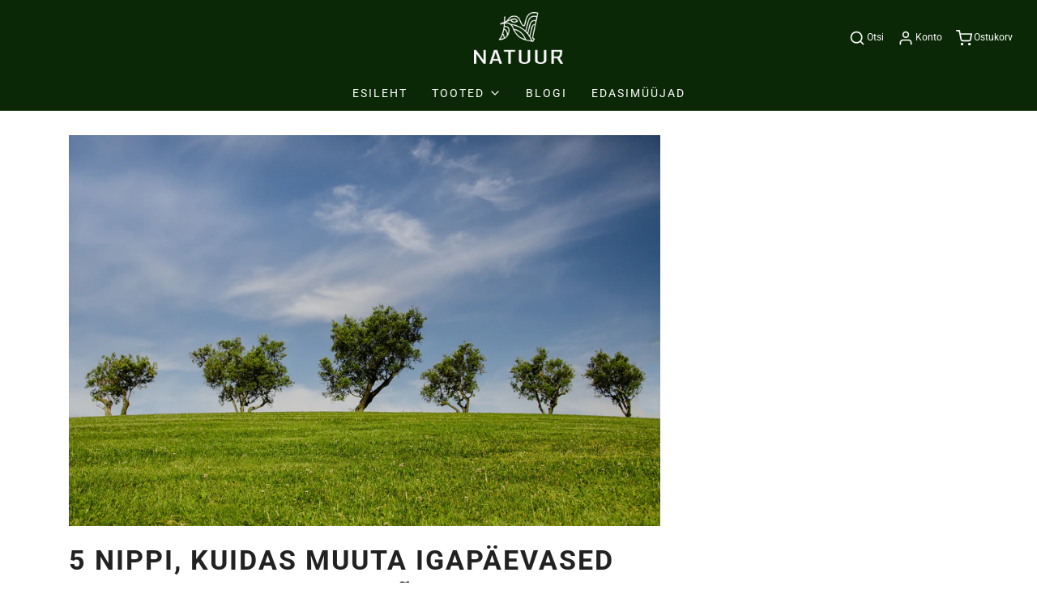

--- FILE ---
content_type: text/html; charset=utf-8
request_url: https://natuur.ee/blogs/news/5-nippi-kuidas-muuta-igapaevased-valikud-keskkonnasobralikumaks
body_size: 17605
content:
<!DOCTYPE html>
<!--[if lt IE 7 ]><html class="no-js ie ie6" lang="en"> <![endif]-->
<!--[if IE 7 ]><html class="no-js ie ie7" lang="en"> <![endif]-->
<!--[if IE 8 ]><html class="no-js ie ie8" lang="en"> <![endif]-->
<!--[if (gte IE 9)|!(IE)]><!-->
<html class="no-js" lang="en">
<!--<![endif]-->

<head><!--Content in content_for_header -->
<style></style><!--LH--><meta charset="utf-8">

	<!--[if lt IE 9]>
		<script src="//html5shim.googlecode.com/svn/trunk/html5.js"></script>
	<![endif]-->

	<title>
		5 nippi, kuidas muuta igapäevased valikud keskkonnasõbralikumaks &ndash; Natuur
	</title>

	<script type="text/javascript">
		document.documentElement.className = document.documentElement.className.replace('no-js', 'js');
	</script>

	
	<meta name="description" content="Kindlasti arvavad paljud inimesed, et keskkonnasäästlik eluviis on keeruline, ebamugav ning sellele kulub palju raha. Tegelikult on aga võimalik teha mitmeid lihtsaid ja rahakotisõbralikke muutusi oma igapäevaelus, mille abil oma süsiniku jalajälge oluliselt vähendada. Järgnevalt toome välja mõned lihtsad soovitused.  ">
	

	
		<meta name="viewport" content="width=device-width, initial-scale=1, shrink-to-fit=no">
	

	<meta property="og:site_name" content="Natuur">
<meta property="og:url" content="https://natuur.ee/blogs/news/5-nippi-kuidas-muuta-igapaevased-valikud-keskkonnasobralikumaks">
<meta property="og:title" content="5 nippi, kuidas muuta igapäevased valikud keskkonnasõbralikumaks">
<meta property="og:type" content="article">
<meta property="og:description" content="Kindlasti arvavad paljud inimesed, et keskkonnasäästlik eluviis on keeruline, ebamugav ning sellele kulub palju raha. Tegelikult on aga võimalik teha mitmeid lihtsaid ja rahakotisõbralikke muutusi oma igapäevaelus, mille abil oma süsiniku jalajälge oluliselt vähendada. Järgnevalt toome välja mõned lihtsad soovitused.
 

1. Looduslikud kodupuhastusvahendid
Ei tasu alahinnata looduslike toodete efektiivsust, sageli puhastavad need veel pareminigi kui ohtlikke kemikaale sisaldavad vahendid. Esmajärjekorras vaheta näiteks välja oma pesupulber, nõudepesuvahend ja pindade puhastusvahend.

2. Korduvkasutatavad poekotid 
Riidest kotid sobivad shoppamiseks nii toidupoes kui igal pool mujal. Lisaks keskkonna säästmisele on need ka sageli vastupidavamad kui plastikkotid.

3. Bambusest hambahari
Bambusest hambaharjade käepide (ja sageli ka pakend) on biolagunevad. Peale selle on bambus ka väga kiiresti kasvav taim, mis vaja palju hoolt ega nõua pestitsiide ega väetist.

4. Korduvkasutatav veepudel
Nii vähendad oluliselt  plastiku tarbimist. Pista oma isiklik veepudel alati kotti, kui kodust lahkud.

5. Puuvillane köögirätik
Igapäevaste köögitoimingute juures on vaja käsi kuivatada mitu korda päevas. Sa ei pea paberrätikute kasutamist lõpetama täielikult, kuid proovi siiski kasutada nii palju kui võimalik tavalist puuvillast köögirätikut.
 
 "><meta property="og:image" content="http://natuur.ee/cdn/shop/articles/trees-790220_1920_1024x1024.jpg?v=1593701221">
<meta property="og:image:secure_url" content="https://natuur.ee/cdn/shop/articles/trees-790220_1920_1024x1024.jpg?v=1593701221">

<meta name="twitter:site" content="@">
<meta name="twitter:card" content="summary_large_image">
<meta name="twitter:title" content="5 nippi, kuidas muuta igapäevased valikud keskkonnasõbralikumaks">
<meta name="twitter:description" content="Kindlasti arvavad paljud inimesed, et keskkonnasäästlik eluviis on keeruline, ebamugav ning sellele kulub palju raha. Tegelikult on aga võimalik teha mitmeid lihtsaid ja rahakotisõbralikke muutusi oma igapäevaelus, mille abil oma süsiniku jalajälge oluliselt vähendada. Järgnevalt toome välja mõned lihtsad soovitused.
 

1. Looduslikud kodupuhastusvahendid
Ei tasu alahinnata looduslike toodete efektiivsust, sageli puhastavad need veel pareminigi kui ohtlikke kemikaale sisaldavad vahendid. Esmajärjekorras vaheta näiteks välja oma pesupulber, nõudepesuvahend ja pindade puhastusvahend.

2. Korduvkasutatavad poekotid 
Riidest kotid sobivad shoppamiseks nii toidupoes kui igal pool mujal. Lisaks keskkonna säästmisele on need ka sageli vastupidavamad kui plastikkotid.

3. Bambusest hambahari
Bambusest hambaharjade käepide (ja sageli ka pakend) on biolagunevad. Peale selle on bambus ka väga kiiresti kasvav taim, mis vaja palju hoolt ega nõua pestitsiide ega väetist.

4. Korduvkasutatav veepudel
Nii vähendad oluliselt  plastiku tarbimist. Pista oma isiklik veepudel alati kotti, kui kodust lahkud.

5. Puuvillane köögirätik
Igapäevaste köögitoimingute juures on vaja käsi kuivatada mitu korda päevas. Sa ei pea paberrätikute kasutamist lõpetama täielikult, kuid proovi siiski kasutada nii palju kui võimalik tavalist puuvillast köögirätikut.
 
 ">

	<link rel="canonical" href="https://natuur.ee/blogs/news/5-nippi-kuidas-muuta-igapaevased-valikud-keskkonnasobralikumaks" />

	<!-- CSS -->
	<link href="//natuur.ee/cdn/shop/t/9/assets/vendors.css?v=48862787923950978021759260397" rel="stylesheet" type="text/css" media="all" />
	<link href="//natuur.ee/cdn/shop/t/9/assets/theme.scss.css?v=93750680872308729291759260396" rel="stylesheet" type="text/css" media="all" />
	<link href="//natuur.ee/cdn/shop/t/9/assets/custom.css?v=60929843993882887651601406102" rel="stylesheet" type="text/css" media="all" />

	



	
		<link rel="shortcut icon" href="//natuur.ee/cdn/shop/files/natuur_roheline_logo_32x32.png?v=1614310978" type="image/png">
	

	<link rel="sitemap" type="application/xml" title="Sitemap" href="/sitemap.xml" />

	<script>window.performance && window.performance.mark && window.performance.mark('shopify.content_for_header.start');</script><meta name="google-site-verification" content="PRLCfE_uE2o3b1gGo5b-PILYCL9TwzGYYFyvqFNjSbg">
<meta id="shopify-digital-wallet" name="shopify-digital-wallet" content="/26667089975/digital_wallets/dialog">
<link rel="alternate" type="application/atom+xml" title="Feed" href="/blogs/news.atom" />
<script async="async" src="/checkouts/internal/preloads.js?locale=en-EE"></script>
<script id="shopify-features" type="application/json">{"accessToken":"8d91fcd395b0df7f1279908e3de0f7f6","betas":["rich-media-storefront-analytics"],"domain":"natuur.ee","predictiveSearch":true,"shopId":26667089975,"locale":"en"}</script>
<script>var Shopify = Shopify || {};
Shopify.shop = "natuureesti.myshopify.com";
Shopify.locale = "en";
Shopify.currency = {"active":"EUR","rate":"1.0"};
Shopify.country = "EE";
Shopify.theme = {"name":"Envy - WeTheme - Pulsev 06.10","id":83482083383,"schema_name":"Envy","schema_version":"26.0.1","theme_store_id":411,"role":"main"};
Shopify.theme.handle = "null";
Shopify.theme.style = {"id":null,"handle":null};
Shopify.cdnHost = "natuur.ee/cdn";
Shopify.routes = Shopify.routes || {};
Shopify.routes.root = "/";</script>
<script type="module">!function(o){(o.Shopify=o.Shopify||{}).modules=!0}(window);</script>
<script>!function(o){function n(){var o=[];function n(){o.push(Array.prototype.slice.apply(arguments))}return n.q=o,n}var t=o.Shopify=o.Shopify||{};t.loadFeatures=n(),t.autoloadFeatures=n()}(window);</script>
<script id="shop-js-analytics" type="application/json">{"pageType":"article"}</script>
<script defer="defer" async type="module" src="//natuur.ee/cdn/shopifycloud/shop-js/modules/v2/client.init-shop-cart-sync_BN7fPSNr.en.esm.js"></script>
<script defer="defer" async type="module" src="//natuur.ee/cdn/shopifycloud/shop-js/modules/v2/chunk.common_Cbph3Kss.esm.js"></script>
<script defer="defer" async type="module" src="//natuur.ee/cdn/shopifycloud/shop-js/modules/v2/chunk.modal_DKumMAJ1.esm.js"></script>
<script type="module">
  await import("//natuur.ee/cdn/shopifycloud/shop-js/modules/v2/client.init-shop-cart-sync_BN7fPSNr.en.esm.js");
await import("//natuur.ee/cdn/shopifycloud/shop-js/modules/v2/chunk.common_Cbph3Kss.esm.js");
await import("//natuur.ee/cdn/shopifycloud/shop-js/modules/v2/chunk.modal_DKumMAJ1.esm.js");

  window.Shopify.SignInWithShop?.initShopCartSync?.({"fedCMEnabled":true,"windoidEnabled":true});

</script>
<script>(function() {
  var isLoaded = false;
  function asyncLoad() {
    if (isLoaded) return;
    isLoaded = true;
    var urls = ["https:\/\/cdn-bundler.nice-team.net\/app\/js\/bundler.js?shop=natuureesti.myshopify.com"];
    for (var i = 0; i < urls.length; i++) {
      var s = document.createElement('script');
      s.type = 'text/javascript';
      s.async = true;
      s.src = urls[i];
      var x = document.getElementsByTagName('script')[0];
      x.parentNode.insertBefore(s, x);
    }
  };
  if(window.attachEvent) {
    window.attachEvent('onload', asyncLoad);
  } else {
    window.addEventListener('load', asyncLoad, false);
  }
})();</script>
<script id="__st">var __st={"a":26667089975,"offset":7200,"reqid":"d607d90b-cf81-4fbf-bc35-7ec3fe8cbcf2-1769723563","pageurl":"natuur.ee\/blogs\/news\/5-nippi-kuidas-muuta-igapaevased-valikud-keskkonnasobralikumaks","s":"articles-394727063607","u":"0b5cfa449cfc","p":"article","rtyp":"article","rid":394727063607};</script>
<script>window.ShopifyPaypalV4VisibilityTracking = true;</script>
<script id="captcha-bootstrap">!function(){'use strict';const t='contact',e='account',n='new_comment',o=[[t,t],['blogs',n],['comments',n],[t,'customer']],c=[[e,'customer_login'],[e,'guest_login'],[e,'recover_customer_password'],[e,'create_customer']],r=t=>t.map((([t,e])=>`form[action*='/${t}']:not([data-nocaptcha='true']) input[name='form_type'][value='${e}']`)).join(','),a=t=>()=>t?[...document.querySelectorAll(t)].map((t=>t.form)):[];function s(){const t=[...o],e=r(t);return a(e)}const i='password',u='form_key',d=['recaptcha-v3-token','g-recaptcha-response','h-captcha-response',i],f=()=>{try{return window.sessionStorage}catch{return}},m='__shopify_v',_=t=>t.elements[u];function p(t,e,n=!1){try{const o=window.sessionStorage,c=JSON.parse(o.getItem(e)),{data:r}=function(t){const{data:e,action:n}=t;return t[m]||n?{data:e,action:n}:{data:t,action:n}}(c);for(const[e,n]of Object.entries(r))t.elements[e]&&(t.elements[e].value=n);n&&o.removeItem(e)}catch(o){console.error('form repopulation failed',{error:o})}}const l='form_type',E='cptcha';function T(t){t.dataset[E]=!0}const w=window,h=w.document,L='Shopify',v='ce_forms',y='captcha';let A=!1;((t,e)=>{const n=(g='f06e6c50-85a8-45c8-87d0-21a2b65856fe',I='https://cdn.shopify.com/shopifycloud/storefront-forms-hcaptcha/ce_storefront_forms_captcha_hcaptcha.v1.5.2.iife.js',D={infoText:'Protected by hCaptcha',privacyText:'Privacy',termsText:'Terms'},(t,e,n)=>{const o=w[L][v],c=o.bindForm;if(c)return c(t,g,e,D).then(n);var r;o.q.push([[t,g,e,D],n]),r=I,A||(h.body.append(Object.assign(h.createElement('script'),{id:'captcha-provider',async:!0,src:r})),A=!0)});var g,I,D;w[L]=w[L]||{},w[L][v]=w[L][v]||{},w[L][v].q=[],w[L][y]=w[L][y]||{},w[L][y].protect=function(t,e){n(t,void 0,e),T(t)},Object.freeze(w[L][y]),function(t,e,n,w,h,L){const[v,y,A,g]=function(t,e,n){const i=e?o:[],u=t?c:[],d=[...i,...u],f=r(d),m=r(i),_=r(d.filter((([t,e])=>n.includes(e))));return[a(f),a(m),a(_),s()]}(w,h,L),I=t=>{const e=t.target;return e instanceof HTMLFormElement?e:e&&e.form},D=t=>v().includes(t);t.addEventListener('submit',(t=>{const e=I(t);if(!e)return;const n=D(e)&&!e.dataset.hcaptchaBound&&!e.dataset.recaptchaBound,o=_(e),c=g().includes(e)&&(!o||!o.value);(n||c)&&t.preventDefault(),c&&!n&&(function(t){try{if(!f())return;!function(t){const e=f();if(!e)return;const n=_(t);if(!n)return;const o=n.value;o&&e.removeItem(o)}(t);const e=Array.from(Array(32),(()=>Math.random().toString(36)[2])).join('');!function(t,e){_(t)||t.append(Object.assign(document.createElement('input'),{type:'hidden',name:u})),t.elements[u].value=e}(t,e),function(t,e){const n=f();if(!n)return;const o=[...t.querySelectorAll(`input[type='${i}']`)].map((({name:t})=>t)),c=[...d,...o],r={};for(const[a,s]of new FormData(t).entries())c.includes(a)||(r[a]=s);n.setItem(e,JSON.stringify({[m]:1,action:t.action,data:r}))}(t,e)}catch(e){console.error('failed to persist form',e)}}(e),e.submit())}));const S=(t,e)=>{t&&!t.dataset[E]&&(n(t,e.some((e=>e===t))),T(t))};for(const o of['focusin','change'])t.addEventListener(o,(t=>{const e=I(t);D(e)&&S(e,y())}));const B=e.get('form_key'),M=e.get(l),P=B&&M;t.addEventListener('DOMContentLoaded',(()=>{const t=y();if(P)for(const e of t)e.elements[l].value===M&&p(e,B);[...new Set([...A(),...v().filter((t=>'true'===t.dataset.shopifyCaptcha))])].forEach((e=>S(e,t)))}))}(h,new URLSearchParams(w.location.search),n,t,e,['guest_login'])})(!0,!0)}();</script>
<script integrity="sha256-4kQ18oKyAcykRKYeNunJcIwy7WH5gtpwJnB7kiuLZ1E=" data-source-attribution="shopify.loadfeatures" defer="defer" src="//natuur.ee/cdn/shopifycloud/storefront/assets/storefront/load_feature-a0a9edcb.js" crossorigin="anonymous"></script>
<script data-source-attribution="shopify.dynamic_checkout.dynamic.init">var Shopify=Shopify||{};Shopify.PaymentButton=Shopify.PaymentButton||{isStorefrontPortableWallets:!0,init:function(){window.Shopify.PaymentButton.init=function(){};var t=document.createElement("script");t.src="https://natuur.ee/cdn/shopifycloud/portable-wallets/latest/portable-wallets.en.js",t.type="module",document.head.appendChild(t)}};
</script>
<script data-source-attribution="shopify.dynamic_checkout.buyer_consent">
  function portableWalletsHideBuyerConsent(e){var t=document.getElementById("shopify-buyer-consent"),n=document.getElementById("shopify-subscription-policy-button");t&&n&&(t.classList.add("hidden"),t.setAttribute("aria-hidden","true"),n.removeEventListener("click",e))}function portableWalletsShowBuyerConsent(e){var t=document.getElementById("shopify-buyer-consent"),n=document.getElementById("shopify-subscription-policy-button");t&&n&&(t.classList.remove("hidden"),t.removeAttribute("aria-hidden"),n.addEventListener("click",e))}window.Shopify?.PaymentButton&&(window.Shopify.PaymentButton.hideBuyerConsent=portableWalletsHideBuyerConsent,window.Shopify.PaymentButton.showBuyerConsent=portableWalletsShowBuyerConsent);
</script>
<script data-source-attribution="shopify.dynamic_checkout.cart.bootstrap">document.addEventListener("DOMContentLoaded",(function(){function t(){return document.querySelector("shopify-accelerated-checkout-cart, shopify-accelerated-checkout")}if(t())Shopify.PaymentButton.init();else{new MutationObserver((function(e,n){t()&&(Shopify.PaymentButton.init(),n.disconnect())})).observe(document.body,{childList:!0,subtree:!0})}}));
</script>

<script>window.performance && window.performance.mark && window.performance.mark('shopify.content_for_header.end');</script>
<script type="text/javascript">window.moneyFormat = "€{{amount_with_comma_separator}}";
    window.globoAlsoBoughtMoneyFormat = "€{{amount_with_comma_separator}}";
    window.shopCurrency = "EUR";
    window.curCurrency = "EUR";
    window.assetsUrl = '//natuur.ee/cdn/shop/t/9/assets/';
    window.globoAlsoBoughtRootUrl = '';
  </script>
  <link href="//natuur.ee/cdn/shop/t/9/assets/globo.alsobought.css?v=81540125987840952211604819013" rel="stylesheet" type="text/css" media="all" />  <script src="//natuur.ee/cdn/shop/t/9/assets/globo.alsobought.js?v=32215880278075028161603887382" data-instant-track type="text/javascript"></script>
  <script data-instant-track>
    var globoAlsoBought = new globoAlsoBought({
      apiUrl: "https://related-products.globosoftware.net/api",
      shop: "natuureesti.myshopify.com",
      domain: "natuur.ee",
      view_name: 'globo.related',
      cart_properties_name: 'utm_source',
      cart_properties_value: 'globoRelatedProducts',
      manualRecommendations: {},
      discount: false,
      redirect: true,
      exclude_tags: ["tarne"],
      carousel_items: 8,
      carousel_autoplay: false,
      productBoughtTogether: {
        enable: false,
        limit: 10,
        random: false,
        template: 2,
        thisItem: true,
        conditions: ["vendor","type","collection","tags","global"]
      },
      productRelated: {
        enable: true,
        limit: 10,
        random: false,
        template: 1,
        thisItem: false,
        conditions: ["vendor","type","collection","tags","global"]
      },
      cart: {
        enable: true,
        limit: 10,
        random: false,
        template: 3,
        conditions: ["tags","global"],
        products: []
      },no_image_url: "https://cdn.shopify.com/s/images/admin/no-image-large.gif"
    });
  </script>
  <script src="//natuur.ee/cdn/shop/t/9/assets/globo.alsobought.data.js?v=15438297266392056291603886682" data-instant-track type="text/javascript"></script>
  


	<script type="text/javascript">
	window.lazySizesConfig = window.lazySizesConfig || {};
	window.lazySizesConfig.rias = window.lazySizesConfig.rias || {};

	// configure available widths to replace with the {width} placeholder
	window.lazySizesConfig.rias.widths = [150, 300, 600, 900, 1200, 1500, 1800, 2100];

	window.wetheme = {
		name: 'Envy',
	};
	</script>

	

	<script type="module" src="//natuur.ee/cdn/shop/t/9/assets/theme.js?v=104683887254622973781601406110"></script>
	<script nomodule src="//natuur.ee/cdn/shop/t/9/assets/theme.legacy.js?v=151251693533482868111601406111"></script>
<link href="https://monorail-edge.shopifysvc.com" rel="dns-prefetch">
<script>(function(){if ("sendBeacon" in navigator && "performance" in window) {try {var session_token_from_headers = performance.getEntriesByType('navigation')[0].serverTiming.find(x => x.name == '_s').description;} catch {var session_token_from_headers = undefined;}var session_cookie_matches = document.cookie.match(/_shopify_s=([^;]*)/);var session_token_from_cookie = session_cookie_matches && session_cookie_matches.length === 2 ? session_cookie_matches[1] : "";var session_token = session_token_from_headers || session_token_from_cookie || "";function handle_abandonment_event(e) {var entries = performance.getEntries().filter(function(entry) {return /monorail-edge.shopifysvc.com/.test(entry.name);});if (!window.abandonment_tracked && entries.length === 0) {window.abandonment_tracked = true;var currentMs = Date.now();var navigation_start = performance.timing.navigationStart;var payload = {shop_id: 26667089975,url: window.location.href,navigation_start,duration: currentMs - navigation_start,session_token,page_type: "article"};window.navigator.sendBeacon("https://monorail-edge.shopifysvc.com/v1/produce", JSON.stringify({schema_id: "online_store_buyer_site_abandonment/1.1",payload: payload,metadata: {event_created_at_ms: currentMs,event_sent_at_ms: currentMs}}));}}window.addEventListener('pagehide', handle_abandonment_event);}}());</script>
<script id="web-pixels-manager-setup">(function e(e,d,r,n,o){if(void 0===o&&(o={}),!Boolean(null===(a=null===(i=window.Shopify)||void 0===i?void 0:i.analytics)||void 0===a?void 0:a.replayQueue)){var i,a;window.Shopify=window.Shopify||{};var t=window.Shopify;t.analytics=t.analytics||{};var s=t.analytics;s.replayQueue=[],s.publish=function(e,d,r){return s.replayQueue.push([e,d,r]),!0};try{self.performance.mark("wpm:start")}catch(e){}var l=function(){var e={modern:/Edge?\/(1{2}[4-9]|1[2-9]\d|[2-9]\d{2}|\d{4,})\.\d+(\.\d+|)|Firefox\/(1{2}[4-9]|1[2-9]\d|[2-9]\d{2}|\d{4,})\.\d+(\.\d+|)|Chrom(ium|e)\/(9{2}|\d{3,})\.\d+(\.\d+|)|(Maci|X1{2}).+ Version\/(15\.\d+|(1[6-9]|[2-9]\d|\d{3,})\.\d+)([,.]\d+|)( \(\w+\)|)( Mobile\/\w+|) Safari\/|Chrome.+OPR\/(9{2}|\d{3,})\.\d+\.\d+|(CPU[ +]OS|iPhone[ +]OS|CPU[ +]iPhone|CPU IPhone OS|CPU iPad OS)[ +]+(15[._]\d+|(1[6-9]|[2-9]\d|\d{3,})[._]\d+)([._]\d+|)|Android:?[ /-](13[3-9]|1[4-9]\d|[2-9]\d{2}|\d{4,})(\.\d+|)(\.\d+|)|Android.+Firefox\/(13[5-9]|1[4-9]\d|[2-9]\d{2}|\d{4,})\.\d+(\.\d+|)|Android.+Chrom(ium|e)\/(13[3-9]|1[4-9]\d|[2-9]\d{2}|\d{4,})\.\d+(\.\d+|)|SamsungBrowser\/([2-9]\d|\d{3,})\.\d+/,legacy:/Edge?\/(1[6-9]|[2-9]\d|\d{3,})\.\d+(\.\d+|)|Firefox\/(5[4-9]|[6-9]\d|\d{3,})\.\d+(\.\d+|)|Chrom(ium|e)\/(5[1-9]|[6-9]\d|\d{3,})\.\d+(\.\d+|)([\d.]+$|.*Safari\/(?![\d.]+ Edge\/[\d.]+$))|(Maci|X1{2}).+ Version\/(10\.\d+|(1[1-9]|[2-9]\d|\d{3,})\.\d+)([,.]\d+|)( \(\w+\)|)( Mobile\/\w+|) Safari\/|Chrome.+OPR\/(3[89]|[4-9]\d|\d{3,})\.\d+\.\d+|(CPU[ +]OS|iPhone[ +]OS|CPU[ +]iPhone|CPU IPhone OS|CPU iPad OS)[ +]+(10[._]\d+|(1[1-9]|[2-9]\d|\d{3,})[._]\d+)([._]\d+|)|Android:?[ /-](13[3-9]|1[4-9]\d|[2-9]\d{2}|\d{4,})(\.\d+|)(\.\d+|)|Mobile Safari.+OPR\/([89]\d|\d{3,})\.\d+\.\d+|Android.+Firefox\/(13[5-9]|1[4-9]\d|[2-9]\d{2}|\d{4,})\.\d+(\.\d+|)|Android.+Chrom(ium|e)\/(13[3-9]|1[4-9]\d|[2-9]\d{2}|\d{4,})\.\d+(\.\d+|)|Android.+(UC? ?Browser|UCWEB|U3)[ /]?(15\.([5-9]|\d{2,})|(1[6-9]|[2-9]\d|\d{3,})\.\d+)\.\d+|SamsungBrowser\/(5\.\d+|([6-9]|\d{2,})\.\d+)|Android.+MQ{2}Browser\/(14(\.(9|\d{2,})|)|(1[5-9]|[2-9]\d|\d{3,})(\.\d+|))(\.\d+|)|K[Aa][Ii]OS\/(3\.\d+|([4-9]|\d{2,})\.\d+)(\.\d+|)/},d=e.modern,r=e.legacy,n=navigator.userAgent;return n.match(d)?"modern":n.match(r)?"legacy":"unknown"}(),u="modern"===l?"modern":"legacy",c=(null!=n?n:{modern:"",legacy:""})[u],f=function(e){return[e.baseUrl,"/wpm","/b",e.hashVersion,"modern"===e.buildTarget?"m":"l",".js"].join("")}({baseUrl:d,hashVersion:r,buildTarget:u}),m=function(e){var d=e.version,r=e.bundleTarget,n=e.surface,o=e.pageUrl,i=e.monorailEndpoint;return{emit:function(e){var a=e.status,t=e.errorMsg,s=(new Date).getTime(),l=JSON.stringify({metadata:{event_sent_at_ms:s},events:[{schema_id:"web_pixels_manager_load/3.1",payload:{version:d,bundle_target:r,page_url:o,status:a,surface:n,error_msg:t},metadata:{event_created_at_ms:s}}]});if(!i)return console&&console.warn&&console.warn("[Web Pixels Manager] No Monorail endpoint provided, skipping logging."),!1;try{return self.navigator.sendBeacon.bind(self.navigator)(i,l)}catch(e){}var u=new XMLHttpRequest;try{return u.open("POST",i,!0),u.setRequestHeader("Content-Type","text/plain"),u.send(l),!0}catch(e){return console&&console.warn&&console.warn("[Web Pixels Manager] Got an unhandled error while logging to Monorail."),!1}}}}({version:r,bundleTarget:l,surface:e.surface,pageUrl:self.location.href,monorailEndpoint:e.monorailEndpoint});try{o.browserTarget=l,function(e){var d=e.src,r=e.async,n=void 0===r||r,o=e.onload,i=e.onerror,a=e.sri,t=e.scriptDataAttributes,s=void 0===t?{}:t,l=document.createElement("script"),u=document.querySelector("head"),c=document.querySelector("body");if(l.async=n,l.src=d,a&&(l.integrity=a,l.crossOrigin="anonymous"),s)for(var f in s)if(Object.prototype.hasOwnProperty.call(s,f))try{l.dataset[f]=s[f]}catch(e){}if(o&&l.addEventListener("load",o),i&&l.addEventListener("error",i),u)u.appendChild(l);else{if(!c)throw new Error("Did not find a head or body element to append the script");c.appendChild(l)}}({src:f,async:!0,onload:function(){if(!function(){var e,d;return Boolean(null===(d=null===(e=window.Shopify)||void 0===e?void 0:e.analytics)||void 0===d?void 0:d.initialized)}()){var d=window.webPixelsManager.init(e)||void 0;if(d){var r=window.Shopify.analytics;r.replayQueue.forEach((function(e){var r=e[0],n=e[1],o=e[2];d.publishCustomEvent(r,n,o)})),r.replayQueue=[],r.publish=d.publishCustomEvent,r.visitor=d.visitor,r.initialized=!0}}},onerror:function(){return m.emit({status:"failed",errorMsg:"".concat(f," has failed to load")})},sri:function(e){var d=/^sha384-[A-Za-z0-9+/=]+$/;return"string"==typeof e&&d.test(e)}(c)?c:"",scriptDataAttributes:o}),m.emit({status:"loading"})}catch(e){m.emit({status:"failed",errorMsg:(null==e?void 0:e.message)||"Unknown error"})}}})({shopId: 26667089975,storefrontBaseUrl: "https://natuur.ee",extensionsBaseUrl: "https://extensions.shopifycdn.com/cdn/shopifycloud/web-pixels-manager",monorailEndpoint: "https://monorail-edge.shopifysvc.com/unstable/produce_batch",surface: "storefront-renderer",enabledBetaFlags: ["2dca8a86"],webPixelsConfigList: [{"id":"169148755","eventPayloadVersion":"v1","runtimeContext":"LAX","scriptVersion":"1","type":"CUSTOM","privacyPurposes":["ANALYTICS"],"name":"Google Analytics tag (migrated)"},{"id":"shopify-app-pixel","configuration":"{}","eventPayloadVersion":"v1","runtimeContext":"STRICT","scriptVersion":"0450","apiClientId":"shopify-pixel","type":"APP","privacyPurposes":["ANALYTICS","MARKETING"]},{"id":"shopify-custom-pixel","eventPayloadVersion":"v1","runtimeContext":"LAX","scriptVersion":"0450","apiClientId":"shopify-pixel","type":"CUSTOM","privacyPurposes":["ANALYTICS","MARKETING"]}],isMerchantRequest: false,initData: {"shop":{"name":"Natuur","paymentSettings":{"currencyCode":"EUR"},"myshopifyDomain":"natuureesti.myshopify.com","countryCode":"EE","storefrontUrl":"https:\/\/natuur.ee"},"customer":null,"cart":null,"checkout":null,"productVariants":[],"purchasingCompany":null},},"https://natuur.ee/cdn","1d2a099fw23dfb22ep557258f5m7a2edbae",{"modern":"","legacy":""},{"shopId":"26667089975","storefrontBaseUrl":"https:\/\/natuur.ee","extensionBaseUrl":"https:\/\/extensions.shopifycdn.com\/cdn\/shopifycloud\/web-pixels-manager","surface":"storefront-renderer","enabledBetaFlags":"[\"2dca8a86\"]","isMerchantRequest":"false","hashVersion":"1d2a099fw23dfb22ep557258f5m7a2edbae","publish":"custom","events":"[[\"page_viewed\",{}]]"});</script><script>
  window.ShopifyAnalytics = window.ShopifyAnalytics || {};
  window.ShopifyAnalytics.meta = window.ShopifyAnalytics.meta || {};
  window.ShopifyAnalytics.meta.currency = 'EUR';
  var meta = {"page":{"pageType":"article","resourceType":"article","resourceId":394727063607,"requestId":"d607d90b-cf81-4fbf-bc35-7ec3fe8cbcf2-1769723563"}};
  for (var attr in meta) {
    window.ShopifyAnalytics.meta[attr] = meta[attr];
  }
</script>
<script class="analytics">
  (function () {
    var customDocumentWrite = function(content) {
      var jquery = null;

      if (window.jQuery) {
        jquery = window.jQuery;
      } else if (window.Checkout && window.Checkout.$) {
        jquery = window.Checkout.$;
      }

      if (jquery) {
        jquery('body').append(content);
      }
    };

    var hasLoggedConversion = function(token) {
      if (token) {
        return document.cookie.indexOf('loggedConversion=' + token) !== -1;
      }
      return false;
    }

    var setCookieIfConversion = function(token) {
      if (token) {
        var twoMonthsFromNow = new Date(Date.now());
        twoMonthsFromNow.setMonth(twoMonthsFromNow.getMonth() + 2);

        document.cookie = 'loggedConversion=' + token + '; expires=' + twoMonthsFromNow;
      }
    }

    var trekkie = window.ShopifyAnalytics.lib = window.trekkie = window.trekkie || [];
    if (trekkie.integrations) {
      return;
    }
    trekkie.methods = [
      'identify',
      'page',
      'ready',
      'track',
      'trackForm',
      'trackLink'
    ];
    trekkie.factory = function(method) {
      return function() {
        var args = Array.prototype.slice.call(arguments);
        args.unshift(method);
        trekkie.push(args);
        return trekkie;
      };
    };
    for (var i = 0; i < trekkie.methods.length; i++) {
      var key = trekkie.methods[i];
      trekkie[key] = trekkie.factory(key);
    }
    trekkie.load = function(config) {
      trekkie.config = config || {};
      trekkie.config.initialDocumentCookie = document.cookie;
      var first = document.getElementsByTagName('script')[0];
      var script = document.createElement('script');
      script.type = 'text/javascript';
      script.onerror = function(e) {
        var scriptFallback = document.createElement('script');
        scriptFallback.type = 'text/javascript';
        scriptFallback.onerror = function(error) {
                var Monorail = {
      produce: function produce(monorailDomain, schemaId, payload) {
        var currentMs = new Date().getTime();
        var event = {
          schema_id: schemaId,
          payload: payload,
          metadata: {
            event_created_at_ms: currentMs,
            event_sent_at_ms: currentMs
          }
        };
        return Monorail.sendRequest("https://" + monorailDomain + "/v1/produce", JSON.stringify(event));
      },
      sendRequest: function sendRequest(endpointUrl, payload) {
        // Try the sendBeacon API
        if (window && window.navigator && typeof window.navigator.sendBeacon === 'function' && typeof window.Blob === 'function' && !Monorail.isIos12()) {
          var blobData = new window.Blob([payload], {
            type: 'text/plain'
          });

          if (window.navigator.sendBeacon(endpointUrl, blobData)) {
            return true;
          } // sendBeacon was not successful

        } // XHR beacon

        var xhr = new XMLHttpRequest();

        try {
          xhr.open('POST', endpointUrl);
          xhr.setRequestHeader('Content-Type', 'text/plain');
          xhr.send(payload);
        } catch (e) {
          console.log(e);
        }

        return false;
      },
      isIos12: function isIos12() {
        return window.navigator.userAgent.lastIndexOf('iPhone; CPU iPhone OS 12_') !== -1 || window.navigator.userAgent.lastIndexOf('iPad; CPU OS 12_') !== -1;
      }
    };
    Monorail.produce('monorail-edge.shopifysvc.com',
      'trekkie_storefront_load_errors/1.1',
      {shop_id: 26667089975,
      theme_id: 83482083383,
      app_name: "storefront",
      context_url: window.location.href,
      source_url: "//natuur.ee/cdn/s/trekkie.storefront.1463c324c7228aa874ee86fe3f16dabd12dfcff4.min.js"});

        };
        scriptFallback.async = true;
        scriptFallback.src = '//natuur.ee/cdn/s/trekkie.storefront.1463c324c7228aa874ee86fe3f16dabd12dfcff4.min.js';
        first.parentNode.insertBefore(scriptFallback, first);
      };
      script.async = true;
      script.src = '//natuur.ee/cdn/s/trekkie.storefront.1463c324c7228aa874ee86fe3f16dabd12dfcff4.min.js';
      first.parentNode.insertBefore(script, first);
    };
    trekkie.load(
      {"Trekkie":{"appName":"storefront","development":false,"defaultAttributes":{"shopId":26667089975,"isMerchantRequest":null,"themeId":83482083383,"themeCityHash":"2925841535383828844","contentLanguage":"en","currency":"EUR","eventMetadataId":"e39c747a-4e3b-429a-9b42-583843b4134f"},"isServerSideCookieWritingEnabled":true,"monorailRegion":"shop_domain","enabledBetaFlags":["65f19447","b5387b81"]},"Session Attribution":{},"S2S":{"facebookCapiEnabled":false,"source":"trekkie-storefront-renderer","apiClientId":580111}}
    );

    var loaded = false;
    trekkie.ready(function() {
      if (loaded) return;
      loaded = true;

      window.ShopifyAnalytics.lib = window.trekkie;

      var originalDocumentWrite = document.write;
      document.write = customDocumentWrite;
      try { window.ShopifyAnalytics.merchantGoogleAnalytics.call(this); } catch(error) {};
      document.write = originalDocumentWrite;

      window.ShopifyAnalytics.lib.page(null,{"pageType":"article","resourceType":"article","resourceId":394727063607,"requestId":"d607d90b-cf81-4fbf-bc35-7ec3fe8cbcf2-1769723563","shopifyEmitted":true});

      var match = window.location.pathname.match(/checkouts\/(.+)\/(thank_you|post_purchase)/)
      var token = match? match[1]: undefined;
      if (!hasLoggedConversion(token)) {
        setCookieIfConversion(token);
        
      }
    });


        var eventsListenerScript = document.createElement('script');
        eventsListenerScript.async = true;
        eventsListenerScript.src = "//natuur.ee/cdn/shopifycloud/storefront/assets/shop_events_listener-3da45d37.js";
        document.getElementsByTagName('head')[0].appendChild(eventsListenerScript);

})();</script>
  <script>
  if (!window.ga || (window.ga && typeof window.ga !== 'function')) {
    window.ga = function ga() {
      (window.ga.q = window.ga.q || []).push(arguments);
      if (window.Shopify && window.Shopify.analytics && typeof window.Shopify.analytics.publish === 'function') {
        window.Shopify.analytics.publish("ga_stub_called", {}, {sendTo: "google_osp_migration"});
      }
      console.error("Shopify's Google Analytics stub called with:", Array.from(arguments), "\nSee https://help.shopify.com/manual/promoting-marketing/pixels/pixel-migration#google for more information.");
    };
    if (window.Shopify && window.Shopify.analytics && typeof window.Shopify.analytics.publish === 'function') {
      window.Shopify.analytics.publish("ga_stub_initialized", {}, {sendTo: "google_osp_migration"});
    }
  }
</script>
<script
  defer
  src="https://natuur.ee/cdn/shopifycloud/perf-kit/shopify-perf-kit-3.1.0.min.js"
  data-application="storefront-renderer"
  data-shop-id="26667089975"
  data-render-region="gcp-us-east1"
  data-page-type="article"
  data-theme-instance-id="83482083383"
  data-theme-name="Envy"
  data-theme-version="26.0.1"
  data-monorail-region="shop_domain"
  data-resource-timing-sampling-rate="10"
  data-shs="true"
  data-shs-beacon="true"
  data-shs-export-with-fetch="true"
  data-shs-logs-sample-rate="1"
  data-shs-beacon-endpoint="https://natuur.ee/api/collect"
></script>
</head>

<body id="5-nippi-kuidas-muuta-igapaevased-valikud-keskkonnasobralikumaks" class="page-title--5-nippi-kuidas-muuta-igapaevased-valikud-keskkonnasobralikumaks template-article flexbox-wrapper">

	
		<form action="/cart" method="post" novalidate="" class="cart-drawer-form">
	<div id="cartSlideoutWrapper" class="envy-shopping-right slideout-panel-hidden cart-drawer-right">

		<div class="cart-drawer__top">
			<div class="cart-drawer__empty-div"></div>
			<h3 class="type-subheading type-subheading--1 wow fadeIn">
				<span class="cart-drawer--title">Ostukorv</span>
			</h3>
			<a href="#" class="slide-menu cart-close-icon cart-menu-close"><i data-feather="x"></i></a>
		</div>

		<div class="cart-error-box"></div>

		<div class="cart-empty-box">
			Sinu ostukorv on hetkel tühi
		</div>

		<script type="application/template" id="cart-item-template">
			<div class="cart-item">
				<div class="cart-item-image--wrapper">
					<a class="cart-item-link" href="/product">
						<img
							class="cart-item-image"
							src="/product/image.jpg"
							alt=""
						/>
					</a>
				</div>
				<div class="cart-item-details--wrapper">
					<a href="/product" class="cart-item-link cart-item-details--product-title-wrapper">
						<span class="cart-item-product-title"></span>
						<span class="cart-item-variant-title hide"></span>
					</a>

						<div class="cart-item-price-wrapper">
							<span class="cart-item-price-original"></span>
							<span class="cart-item-price"></span>
							<span class="cart-item-price-per-unit"></span>
						</div>

						<div class="cart-item--quantity-price-wrapper">
							<div class="cart-item--quantity-wrapper">
								<button type="button" class="cart-item-quantity-button cart-item-decrease" data-amount="-1" aria-label="Reduce item quantity by one">-</button>
								<input type="text" class="cart-item-quantity" min="1" pattern="[0-9]*" aria-label="quantity" />
								<button type="button" class="cart-item-quantity-button cart-item-increase" data-amount="1" aria-label="Increase item quantity by one">+</button>
							</div>

						<ul class="order-discount--cart-list" aria-label="Soodustus"></ul>
					</div>
				</div>
			</div>
		</script>
		<script type="application/json" id="initial-cart">
			{"note":null,"attributes":{},"original_total_price":0,"total_price":0,"total_discount":0,"total_weight":0.0,"item_count":0,"items":[],"requires_shipping":false,"currency":"EUR","items_subtotal_price":0,"cart_level_discount_applications":[],"checkout_charge_amount":0}
		</script>

		<div class="cart-items"></div>

		<div class="ajax-cart--bottom-wrapper">

		

		

		<div class="ajax-cart--cart-discount">
			<div class="cart--order-discount-wrapper custom-font ajax-cart-discount-wrapper"></div>
		</div>

		<div class="ajax-cart--cart-original-price">
			<h5><span class="cart-item-original-total-price"><span class="money">€0,00</span></span></h5>
		</div>

		<div class="ajax-cart--total-price">
			<span class="cart-price-text type-subheading">Kokku</span>
			<span class="cart-total-price" id="cart-price"><span class="money">€0,00</span></span>
		</div>

		<div class="slide-checkout-buttons">
			<a href="/cart" class="btn btn-default cart-menu-go-cart secondary-button">Mine ostukorvi</a><br />
			
			<a href="#" class="btn btn-default cart-menu-close secondary-button">Jätka ostlemist</a><br />
		</div>


		</div>

	</div>
</form>

	

	<div id="main-body">

		<div id="slideout-overlay"></div>

		<div id="shopify-section-announcement-bar" class="shopify-section">


</div>
		<div id="shopify-section-header" class="shopify-section"><style>
  .site-header__logo-image img,
  .overlay-logo-image {
    width: 110px!important;
  }

  .logo-placement-within-wrapper--logo {
    width: 110px!important;
  }
  @media screen and (min-width: 992px) {
    .logo-placement-within-wrapper--logo {
      flex-basis: 110px!important;
    }
  }

  #main-navigation-wrapper.mega-menu-wrapper .mega-menu ul.nav li{
    padding-top: px;
    padding-bottom: px;
  }

  #site-header svg, .sticky-header-wrapper svg {
    height: 20px;
  }

  @media screen and (max-width: 768px) {
    #site-header svg, .sticky-header-wrapper svg {
        height: 24px;
    }
  }

</style>







<div class="header-wrapper header-wrapper--overlay" data-wetheme-section-type="header" data-wetheme-section-id="header">


<div class="sticky-header-wrapper">
  <div class="sticky-header-wrapper__inner">
    <div class="sticky-header-placer d-none d-md-block"></div>
    <div class="sticky-header-menu d-none d-md-block">
      
    </div>
    <div class="sticky-header-icons d-none d-md-flex">
      
    </div>
    <div class="sticky-header-search d-none d-md-block">
      
    </div>
    <div class="sticky-mobile-header d-md-none">
      
    </div>
  </div>
</div>


<div class="header-logo-wrapper" data-section-id="header" data-section-type="header-section">

<nav id="theme-menu" class="mobile-menu--wrapper slideout-panel-hidden">
  

<script type="application/json" id="mobile-menu-data">
{
    
        
        
        "0": {
            "level": 0,
            "url": "/",
            "title": "Esileht",
            "links": [
                
            ]
        }
        
    
        
        ,
        "1": {
            "level": 0,
            "url": "/collections/koik-tooted",
            "title": "Tooted",
            "links": [
                
                    "1--0",
                
                    "1--1",
                
                    "1--2"
                
            ]
        }
        
          
            , "1--0": {
            "level": 1,
            "url": "/collections/pesuvahendid",
            "title": "Pesuvahendid",
            "links": [
                
            ]
        }
        
        
          
            , "1--1": {
            "level": 1,
            "url": "/collections/juukse-ja-nahahooldus",
            "title": "KANEPI juukse- ja nahahooldussari",
            "links": [
                
            ]
        }
        
        
          
            , "1--2": {
            "level": 1,
            "url": "/collections/tahke-juukse-ja-nahahooldussari",
            "title": "TAHKE juukse- ja nahahooldussari",
            "links": [
                
            ]
        }
        
        
    
        
        ,
        "2": {
            "level": 0,
            "url": "/blogs/news",
            "title": "Blogi",
            "links": [
                
            ]
        }
        
    
        
        ,
        "3": {
            "level": 0,
            "url": "/pages/edasimuujad",
            "title": "EDASIMÜÜJAD",
            "links": [
                
            ]
        }
        
    
}
</script>

<ul class="mobile-menu mobile-menu-main search-enabled" id="mobile-menu--main-menu">
  <a href="#" class="slide-menu menu-close-icon mobile-menu-close"><i data-feather="x" aria-hidden="true"></i></a>


  <li class="mobile-search">
    <form id="search" action="/search">
    <div id="search-wrapper">
      <input id="search_text" name="q" type="text" size="20" onblur="if(this.value=='')this.value=this.defaultValue;" onfocus="if(this.value==this.defaultValue)this.value='';" value="Otsi"/>
    </div>
    </form>
  </li>


  
    <li>
      <a class="mobile-menu-link mobile-menu-link__text" href="/">Esileht</a>
      
    </li>
  
    <li>
      <a class="mobile-menu-link mobile-menu-link__text" href="/collections/koik-tooted">Tooted</a>
      
        <a href="#" class="mobile-menu-sub mobile-menu-right mobile-menu-link" data-link="1">
          <i data-feather="chevron-right"></i>
        </a>
      
    </li>
  
    <li>
      <a class="mobile-menu-link mobile-menu-link__text" href="/blogs/news">Blogi</a>
      
    </li>
  
    <li>
      <a class="mobile-menu-link mobile-menu-link__text" href="/pages/edasimuujad">EDASIMÜÜJAD</a>
      
    </li>
  

  
    
      <li class="mobile-menu-link mobile-customer-link"><a href="https://shopify.com/26667089975/account?locale=en&amp;region_country=EE" id="customer_login_link">Logi sisse</a></li>
      
        <li class="mobile-menu-link mobile-customer-link"><a href="https://shopify.com/26667089975/account?locale=en" id="customer_register_link">Create Account</a></li>
      
    
  

  

  

  

<ul class="sm-icons" class="clearfix">

	
		<li class="sm-facebook">
			<a href="https://www.facebook.com/natuurbrand/" target="_blank">
				<svg role="img" viewBox="0 0 24 24" xmlns="http://www.w3.org/2000/svg"><title>Facebook icon</title><path d="M22.676 0H1.324C.593 0 0 .593 0 1.324v21.352C0 23.408.593 24 1.324 24h11.494v-9.294H9.689v-3.621h3.129V8.41c0-3.099 1.894-4.785 4.659-4.785 1.325 0 2.464.097 2.796.141v3.24h-1.921c-1.5 0-1.792.721-1.792 1.771v2.311h3.584l-.465 3.63H16.56V24h6.115c.733 0 1.325-.592 1.325-1.324V1.324C24 .593 23.408 0 22.676 0"/></svg>
			</a>
		</li>
	

	

	

	

	

	

	

	

	

	

	

</ul>



</ul><form method="post" action="/localization" id="localization_form" accept-charset="UTF-8" class="localization-selector-form" enctype="multipart/form-data"><input type="hidden" name="form_type" value="localization" /><input type="hidden" name="utf8" value="✓" /><input type="hidden" name="_method" value="put" /><input type="hidden" name="return_to" value="/blogs/news/5-nippi-kuidas-muuta-igapaevased-valikud-keskkonnasobralikumaks" />

  
</form><ul class="mobile-menu mobile-menu-child mobile-menu-hidden" id="mobile-menu">
    <a href="#" class="slide-menu menu-close-icon mobile-menu-close"><i data-feather="x" aria-hidden="true"></i></a>
    <li aria-haspopup="true">
        <a href="#" class="mobile-menu-back mobile-menu-link">
            <i data-feather="chevron-left" aria-hidden="true"></i>
            <div class="mobile-menu-title"></div>
        </a>
    </li>
</ul>

<ul class="mobile-menu mobile-menu-grandchild mobile-menu-hidden" id="mobile-submenu">
    <a href="#" class="slide-menu menu-close-icon mobile-menu-close"><i data-feather="x" aria-hidden="true"></i></a>
    <li aria-haspopup="true">
        <a href="#" class="mobile-menu-back mobile-menu-link">
            <i data-feather="chevron-left" aria-hidden="true"></i>
            <div class="mobile-menu-title"></div>
        </a>
    </li>
</ul>

</nav>

<div class="d-flex d-sm-none">
  <div class="mobile-header--wrapper">
		<div class="mobile-side-column mobile-header-wrap--icons">
			<a href="#theme-menu" class="slide-menu slide-menu-mobile">
        <i id="iconAnim" data-feather="menu"></i>
			</a>
		</div>

		<div class="mobile-logo-column mobile-header-wrap--icons">
			

<div class="site-header__logo h1 logo-placement--within" id="site-title" itemscope itemtype="http://schema.org/Organization">

	
		<a href="/" itemprop="url" class="site-header__logo-image">
			
			
			












<noscript>
    <img
        class=""
        src="//natuur.ee/cdn/shop/files/Natuur_logo_valge_1000x1000.png?v=1614306136"
        data-sizes="auto"
        
            alt=""
        
        style="max-width: 4096px" itemprop="logo"
    />
</noscript>

<img
    class="lazyload  "
    src="//natuur.ee/cdn/shop/files/Natuur_logo_valge_150x.png?v=1614306136"
    data-src="//natuur.ee/cdn/shop/files/Natuur_logo_valge_{width}x.png?v=1614306136"
    data-sizes="auto"
    data-aspectratio="1.7152428810720268"
    
    
        alt=""
    
    style="max-width: 4096px" itemprop="logo"
/>



		</a>

  
  
</div>

		</div>

		<div class="mobile-side-column mobile-header-wrap--icons mobile-header-right">
			<a href="/cart" class="slide-menu">
				<i data-feather="shopping-cart"></i>
			</a>
		</div>
  </div>
</div>











<header id="site-header" class="clearfix d-none d-sm-block

">
  
    


<div id="top-search-wrapper">
		<div class="top-search">
			<form id="search-page-form" action="/search">
				<div id="search-wrapper">
          <div class="search_bar--controls">
            <button id="search_submit" type="submit">
              <i data-feather="search"></i>
            </button>
          </div>
					<input type="hidden" name="type" value="product," />
					<input id="search_text" name="q" type="text" size="20" placeholder="Otsi..."/>
          <a href="#" class="search-show" title="Search">
            <i data-feather="x"></i>
          </a>
				</div>
			</form>
		</div>
</div>

  

  <div>

    

            <div class="header-content logo-placement-within-wrapper">

              <div class="logo-placement-within-wrapper__item empty">
                
  
    <div class="localization-selectors--left">
      
  <form method="post" action="/localization" id="localization_form" accept-charset="UTF-8" class="localization-selector-form" enctype="multipart/form-data"><input type="hidden" name="form_type" value="localization" /><input type="hidden" name="utf8" value="✓" /><input type="hidden" name="_method" value="put" /><input type="hidden" name="return_to" value="/blogs/news/5-nippi-kuidas-muuta-igapaevased-valikud-keskkonnasobralikumaks" /></form>

    </div>
  

              </div>

              <div class="logo-placement-within-wrapper__item">
                  

<div class="site-header__logo h1 logo-placement--within" id="site-title" itemscope itemtype="http://schema.org/Organization">

	
		<a href="/" itemprop="url" class="site-header__logo-image">
			
			
			












<noscript>
    <img
        class=""
        src="//natuur.ee/cdn/shop/files/Natuur_logo_valge_1000x1000.png?v=1614306136"
        data-sizes="auto"
        
            alt=""
        
        style="max-width: 4096px" itemprop="logo"
    />
</noscript>

<img
    class="lazyload  "
    src="//natuur.ee/cdn/shop/files/Natuur_logo_valge_150x.png?v=1614306136"
    data-src="//natuur.ee/cdn/shop/files/Natuur_logo_valge_{width}x.png?v=1614306136"
    data-sizes="auto"
    data-aspectratio="1.7152428810720268"
    
    
        alt=""
    
    style="max-width: 4096px" itemprop="logo"
/>



		</a>

  
  
</div>

              </div>

              <div class="logo-placement-within-wrapper__item">
                  
    <div class="main-icons-with-locale">
        
    <div class="header-icons cart-link">
        <ul>
            
                <li>
                    <a href="#" class="icons--inline search-show" title="Otsi">
                        <i data-feather="search"></i>
                        <span class="header--supporting-text">Otsi</span>
                    </a>
                </li>
            

            
                
                    <li>
                        <a href="https://shopify.com/26667089975/account?locale=en&region_country=EE" class="icons--inline" title="Logi sisse">
                            <i data-feather="user"></i>
                            <span class="header--supporting-text">Konto</span>
                        </a>
                    </li>
                
            
            <li>
                <a href="/cart" class="icons--inline slide-menu" title="Ostukorv">
                    <i data-feather="shopping-cart"></i>
                    
                        <span class="header--supporting-text">Ostukorv
                            
                        </span>
                    
                </a>
            </li>
        </ul>
    </div>

        
  

    </div>

              </div>

          </div>

      

      

  	</div>
  </div>
	</header>

  <div class="header-menu-wrapper d-none d-sm-block">
    
      <div class="main-navigation-wrapper-main">
        <div id="main-navigation-wrapper" class="main-navigation-wrapper mega-menu-wrapper">
          <ul class="nav nav-pills">
  
    

      <li >
        <a href="/">Esileht</a>
      </li>

    

  
    
      

      
      

      <li class="dropdown" aria-haspopup="true">
        <div class="mega-menu--dropdown-wrapper">
        <a class="dropdown-envy-toggle" data-delay="200" href="/collections/koik-tooted">
          <span class="nav-label">Tooted</span>
          <i data-feather="chevron-down"></i>
        </a>

        <ul class="dropdown-menu dropdown-menu--standard">
          

            
              
                <li>
                  <a class="dropdown-submenu__link" href="/collections/pesuvahendid">Pesuvahendid</a>
                </li>
              
            
              
                <li>
                  <a class="dropdown-submenu__link" href="/collections/juukse-ja-nahahooldus">KANEPI juukse- ja nahahooldussari</a>
                </li>
              
            
              
                <li>
                  <a class="dropdown-submenu__link" href="/collections/tahke-juukse-ja-nahahooldussari">TAHKE juukse- ja nahahooldussari</a>
                </li>
              
            

          
        </ul>

        </div>

      </li>

    

  
    

      <li class="site-nav--active">
        <a href="/blogs/news">Blogi</a>
      </li>

    

  
    

      <li >
        <a href="/pages/edasimuujad">EDASIMÜÜJAD</a>
      </li>

    

  
</ul>

        </div>
      </div>
    
  </div>
</div>




</div>

		<div id="main" role="main">

			
				<div class="container">
			

			<!--LayoutHub-Workspace-Start--><!-- /templates/article.liquid -->


<div id="shopify-section-template--article" class="shopify-section"><article id="" class="post hentry">

	<div class="row">

	
		<div class="col-md-8">
	

				<section class="entry-content" id="article_content">

					<div class="article-image">
						
							











<div style="position: relative" class="lazyload-blur-wrapper">


<noscript>
    <img
        class=""
        src="//natuur.ee/cdn/shop/articles/trees-790220_1920_1000x1000.jpg?v=1593701221"
        data-sizes="auto"
        
            alt=""
        
        
    />
</noscript>

<img
    class="lazyload  "
    src="//natuur.ee/cdn/shop/articles/trees-790220_1920_150x.jpg?v=1593701221"
    data-src="//natuur.ee/cdn/shop/articles/trees-790220_1920_{width}x.jpg?v=1593701221"
    data-sizes="auto"
    data-aspectratio="1.5106215578284816"
    
        data-lowsrc="//natuur.ee/cdn/shop/articles/trees-790220_1920_150x.jpg?v=1593701221"
        data-blur="true"
    
    
        alt=""
    
    
/>


</div>


						
					</div>

					<div class="blog-title-wrapper article-image-header">

						<div class="title-bar">
							<h1>5 nippi, kuidas muuta igapäevased valikud keskkonnasõbralikumaks</h1>
						</div>

						

							
							<div class="blog-publish-date">
								<time class="updated blog--indiv-date" datetime="July 2, 2020 17:46" pubdate>July 02, 2020</time>
							</div>
							

							

						
					</div>

					<div class="article--body-content">
						<p><strong>Kindlasti arvavad paljud inimesed, et keskkonnasäästlik eluviis on keeruline, ebamugav ning sellele kulub palju raha. Tegelikult on aga võimalik teha mitmeid lihtsaid ja rahakotisõbralikke muutusi oma igapäevaelus, mille abil oma süsiniku jalajälge oluliselt vähendada. Järgnevalt toome välja mõned lihtsad soovitused.</strong></p>
<p> </p>
<h6></h6>
<h5>1. Looduslikud kodupuhastusvahendid</h5>
<p>Ei tasu alahinnata looduslike toodete efektiivsust, sageli puhastavad need veel pareminigi kui ohtlikke kemikaale sisaldavad vahendid. Esmajärjekorras vaheta näiteks välja oma pesupulber, nõudepesuvahend ja pindade puhastusvahend.</p>
<h6></h6>
<h5>2. Korduvkasutatavad poekotid </h5>
<p>Riidest kotid sobivad shoppamiseks nii toidupoes kui igal pool mujal. Lisaks keskkonna säästmisele on need ka sageli vastupidavamad kui plastikkotid.</p>
<h6></h6>
<h5>3. Bambusest hambahari</h5>
<p>Bambusest hambaharjade käepide (ja sageli ka pakend) on biolagunevad. Peale selle on bambus ka väga kiiresti kasvav taim, mis vaja palju hoolt ega nõua pestitsiide ega väetist.</p>
<h6></h6>
<h5>4. Korduvkasutatav veepudel</h5>
<p>Nii vähendad oluliselt  plastiku tarbimist. Pista oma isiklik veepudel alati kotti, kui kodust lahkud.</p>
<h6></h6>
<h5>5. Puuvillane köögirätik</h5>
<p>Igapäevaste köögitoimingute juures on vaja käsi kuivatada mitu korda päevas. Sa ei pea paberrätikute kasutamist lõpetama täielikult, kuid proovi siiski kasutada nii palju kui võimalik tavalist puuvillast köögirätikut.</p>
<p> </p>
<p> </p>
					</div>

					

				</section>

				





<div id="sharing" class="social-sharing" data-permalink="https://natuur.ee">

  
  <!-- https://developers.facebook.com/docs/plugins/share-button/ -->
  <a target="_blank" href="//www.facebook.com/sharer.php?u=https://natuur.ee" class="share-facebook">
     <svg aria-hidden="true" focusable="false" role="presentation" viewBox="0 0 32 32">
       <path d="M18.56 31.36V17.28h4.48l.64-5.12h-5.12v-3.2c0-1.28.64-2.56 2.56-2.56h2.56V1.28H19.2c-3.84 0-7.04 2.56-7.04 7.04v3.84H7.68v5.12h4.48v14.08h6.4z"></path>
     </svg>
     <span class="share-title">Share</span>
  </a>
  

  
  <!-- https://dev.twitter.com/docs/intents -->
  <a target="_blank" href="//twitter.com/share?url=https://natuur.ee&amp;text=" class="share-twitter">
     <svg aria-hidden="true" focusable="false" role="presentation"  viewBox="0 0 24 24">
       <path d="M23.954 4.569c-.885.389-1.83.654-2.825.775 1.014-.611 1.794-1.574 2.163-2.723-.951.555-2.005.959-3.127 1.184-.896-.959-2.173-1.559-3.591-1.559-2.717 0-4.92 2.203-4.92 4.917 0 .39.045.765.127 1.124C7.691 8.094 4.066 6.13 1.64 3.161c-.427.722-.666 1.561-.666 2.475 0 1.71.87 3.213 2.188 4.096-.807-.026-1.566-.248-2.228-.616v.061c0 2.385 1.693 4.374 3.946 4.827-.413.111-.849.171-1.296.171-.314 0-.615-.03-.916-.086.631 1.953 2.445 3.377 4.604 3.417-1.68 1.319-3.809 2.105-6.102 2.105-.39 0-.779-.023-1.17-.067 2.189 1.394 4.768 2.209 7.557 2.209 9.054 0 13.999-7.496 13.999-13.986 0-.209 0-.42-.015-.63.961-.689 1.8-1.56 2.46-2.548l-.047-.02z"/>
     </svg>
      <span class="share-title">Tweet</span>
  </a>
  

  
  <!--
  https://developers.pinterest.com/pin_it/
  Pinterest get data from the same Open Graph meta tags Facebook uses
  -->
  <a target="_blank" href="//pinterest.com/pin/create/button/?url=https://natuur.ee&amp;media=//natuur.ee/cdn/shopifycloud/storefront/assets/no-image-2048-a2addb12_2000x2000.gif&amp;description=" class="share-pinterest">
   <svg aria-hidden="true" focusable="false" role="presentation" viewBox="0 0 32 32">
     <path d="M27.52 9.6c-.64-5.76-6.4-8.32-12.8-7.68-4.48.64-9.6 4.48-9.6 10.24 0 3.2.64 5.76 3.84 6.4 1.28-2.56-.64-3.2-.64-4.48-1.28-7.04 8.32-12.16 13.44-7.04 3.2 3.84 1.28 14.08-4.48 13.44-5.12-1.28 2.56-9.6-1.92-11.52-3.2-1.28-5.12 4.48-3.84 7.04-1.28 4.48-3.2 8.96-1.92 15.36 2.56-1.92 3.84-5.76 4.48-9.6 1.28.64 1.92 1.92 3.84 1.92 6.4-.64 10.24-7.68 9.6-14.08z"></path>
   </svg>
   <span class="share-title">Pin it</span>
  </a>
  

</div>




				
					<div id="paginate">
						
							<div class="article-previous-article">
							<a href="/blogs/news/lihtsad-nipid-keskkonnasaastlikumaks-pesu-pesemiseks" class="btn btn-custom">Eelmine postitus</a>
							</div>
						

						
							<div class="article-next-article">
							<a href="/blogs/news/kanepiseemneoli-kasulikkus-juuste-ja-naha-heaks-natuur" class="btn btn-custom">Järgmine postitus</a>
							</div>
						
						<div class="clear"></div>
					</div>
				

			  

					

						

					

					<form method="post" action="/blogs/news/5-nippi-kuidas-muuta-igapaevased-valikud-keskkonnasobralikumaks/comments#comment_form" id="comment_form" accept-charset="UTF-8" class="comment-form"><input type="hidden" name="form_type" value="new_comment" /><input type="hidden" name="utf8" value="✓" />

						<div class="comment_form" id="comment-form">

							<div class="title-bar custom-font">
								<h2>Jäta kommentaar</h2>
								<div class="clear"></div>
							</div>

							

				      

				      <div class="form-group clearfix">
				        <label for="comment_author">Nimi <strong class="req">*</strong></label>
				        <input type="text" id="comment_author" name="comment[author]" size="40" value="" class="text form-control " />
				      </div>

				      <div class="form-group clearfix">
				        <label for="comment_email">E-post <strong class="req">*</strong></label>
				        <input type="text" id="comment_email" name="comment[email]" size="40" value="" class="text form-control " />
				      </div>

				      <div class="form-group clearfix">
				        <label for="comment_body">Kommentaar <strong class="req">*</strong></label>
				        <textarea id="comment_body" name="comment[body]" cols="40" rows="5" class="text form-control "></textarea>
				      </div>

    					<input type="submit" value="Postita" id="comment-submit" class="btn btn-custom" />

  					</div>

  				</form>

				

			</div>

			

			<div class="col-md-4">

				<div id="blog-sidebar">

					

					
					<div class="blog-sidebar--section">
						
					</div>
					

					

				</div>

			</div>

			

	</div>

</article>


</div>


<!--LayoutHub-Workspace-End-->

			
				</div>
			

		</div>

		<div id="shopify-section-footer" class="shopify-section">

<footer data-wetheme-section-type="footer" data-wetheme-section-id="footer">
	<div class="container">
		<div class="row footer-alignment--center">

			
			

				

						<div class="col-md-3 col-sm-12 content-footer footer-block--wrapper">
							<h3 class="type-subheading type-subheading--1">KONTAKT</h3>
							<div class="rte footer-article"><p>NORDIC NATURE FACTORY OÜ</p><p>Salve tn 2a/1, Nõmme linnaosa, Tallinn 11612, Eesti</p><p>+372 5123007</p><p>info@natuur.ee</p></div>
						</div>

					

			
			

				
<div class="col-md-3 col-sm-12 links-footer footer-block--wrapper">
							<h3 class="type-subheading type-subheading--1">Lehed</h3>
							
							<ul>
								
									<li >
										<a href="/search">Otsing</a>
									</li>
								
									<li >
										<a href="/policies/privacy-policy">Privaatsuspoliitika</a>
									</li>
								
									<li >
										<a href="/policies/refund-policy">Müügi- ja tagastustingimused</a>
									</li>
								
							</ul>
							
						</div>

					

			
			

				

						<div class="col-md-3 col-sm-12 mailing-list-footer footer-block--wrapper">
							<h3 class="type-subheading type-subheading--1">Liitu meie uudiskirjaga!</h3>
							
								<div class="rte"><p>Saa esimesena teada meie parimatest pakkumistest ja ole kursis uute blogipostitustega!</p></div>
							

							<form method="post" action="/contact#contact_form" id="contact_form" accept-charset="UTF-8" class="contact-form"><input type="hidden" name="form_type" value="customer" /><input type="hidden" name="utf8" value="✓" />
    
    <input type="hidden" name="contact[tags]" value="newsletter">
    <p class="note form-success hide">
        <strong>Suured tänud, et liitusite meie uudiskirjaga. Saadame Teile ainult kvaliteetset infot.</strong>
    </p>

    <div id="newsletter-wrapper" >
        <input id="newsletter_text" type="email" value="" placeholder="Sisesta e-post" name="contact[email]" id="Email" class="input-group-field email" aria-label="Sisesta e-post" autocorrect="off" autocapitalize="off">
        <button type="submit" id="newsletter_submit" name="commit" id="subscribe">
          <svg xmlns="http://www.w3.org/2000/svg" width="24" height="24" viewBox="0 0 24 24" fill="none" stroke="currentColor" stroke-width="2" stroke-linecap="round" stroke-linejoin="round" class="feather feather-chevron-right"><polyline points="9 18 15 12 9 6"></polyline></svg>
        </button>
    </div>
    <div class="lds-dual-ring newsletter-spinner hide"></div>
</form>


						</div>

					

			
			

				

						<div class="col-md-3 col-sm-12 footer-block--wrapper">
							<h3 class="type-subheading type-subheading--1">Sotsiaalmeedia</h3>
							<div class="footer__social-icons">
								

<ul class="sm-icons" class="clearfix">

	
		<li class="sm-facebook">
			<a href="https://www.facebook.com/natuurbrand/" target="_blank">
				<svg role="img" viewBox="0 0 24 24" xmlns="http://www.w3.org/2000/svg"><title>Facebook icon</title><path d="M22.676 0H1.324C.593 0 0 .593 0 1.324v21.352C0 23.408.593 24 1.324 24h11.494v-9.294H9.689v-3.621h3.129V8.41c0-3.099 1.894-4.785 4.659-4.785 1.325 0 2.464.097 2.796.141v3.24h-1.921c-1.5 0-1.792.721-1.792 1.771v2.311h3.584l-.465 3.63H16.56V24h6.115c.733 0 1.325-.592 1.325-1.324V1.324C24 .593 23.408 0 22.676 0"/></svg>
			</a>
		</li>
	

	

	

	

	

	

	

	

	

	

	

</ul>



							</div>
						</div>

						

			

		</div>
	</div>

	<div class="bottom-footer">
		<div class="container">
			<div class="bottom-footer-row">
                <div>
                    <div class="footer-localization-selectors">
                        <form method="post" action="/localization" id="localization_form" accept-charset="UTF-8" class="localization-selector-form" enctype="multipart/form-data"><input type="hidden" name="form_type" value="localization" /><input type="hidden" name="utf8" value="✓" /><input type="hidden" name="_method" value="put" /><input type="hidden" name="return_to" value="/blogs/news/5-nippi-kuidas-muuta-igapaevased-valikud-keskkonnasobralikumaks" /></form>
                    </div>

                    
                        
                            <ul id="footer-payment-methods" class="inline-list payment-icons">
                                
                            </ul>
                        
                    
                </div>

                <div class="copyright">
                    <p>
                        <a href="/">&copy; 2026 Natuur</a> | <a target="_blank" rel="nofollow" href="https://www.shopify.com?utm_campaign=poweredby&amp;utm_medium=shopify&amp;utm_source=onlinestore"> </a>
                    </p>
               </div>
			</div>
		</div>
	</div>

</footer>


</div>
	</div>

	

<style>









.popup--image {
  background-image: url('//natuur.ee/cdn/shopifycloud/storefront/assets/no-image-2048-a2addb12_900x.gif.jpg');
}


  
@media (min-width: 901px) and (max-width: 1200px) {
  .popup--image {
    background-image: url('//natuur.ee/cdn/shopifycloud/storefront/assets/no-image-2048-a2addb12_1200x.gif.jpg');
  }
}
  

  
@media (min-width: 1201px) and (max-width: 1500px) {
  .popup--image {
    background-image: url('//natuur.ee/cdn/shopifycloud/storefront/assets/no-image-2048-a2addb12_1500x.gif.jpg');
  }
}
  

  
@media (min-width: 1501px) and (max-width: 2000px) {
  .popup--image {
    background-image: url('//natuur.ee/cdn/shopifycloud/storefront/assets/no-image-2048-a2addb12_2000x.gif.jpg');
  }
}
  

  
@media (min-width: 2001px) {
  .popup--image {
    background-image: url('//natuur.ee/cdn/shopifycloud/storefront/assets/no-image-2048-a2addb12_4000x.gif.jpg');
  }
}
  


</style>


	<script type="application/json" id="wetheme-global">
		{
			
			"translations": {
				"addToCart": "Lisa ostukorvi",
				"added": "Lisatud",
				"soldOut": "Välja müüdud",
				"unavailable": "Pole saadaval",
				"makeASelection": "Make a Selection",
				"showMore": "Translation missing: en.general.filters.show_more",
				"showLess": "Translation missing: en.general.filters.show_less"
			},
			"moneyFormat": "€{{amount_with_comma_separator}}"
		}
	</script>

</body>

</html>


--- FILE ---
content_type: text/css
request_url: https://natuur.ee/cdn/shop/t/9/assets/custom.css?v=60929843993882887651601406102
body_size: -657
content:
/*# sourceMappingURL=/cdn/shop/t/9/assets/custom.css.map?v=60929843993882887651601406102 */


--- FILE ---
content_type: application/x-javascript; charset=utf-8
request_url: https://bundler.nice-team.net/app/shop/status/natuureesti.myshopify.com.js?1769723567
body_size: -351
content:
var bundler_settings_updated='1700679265';